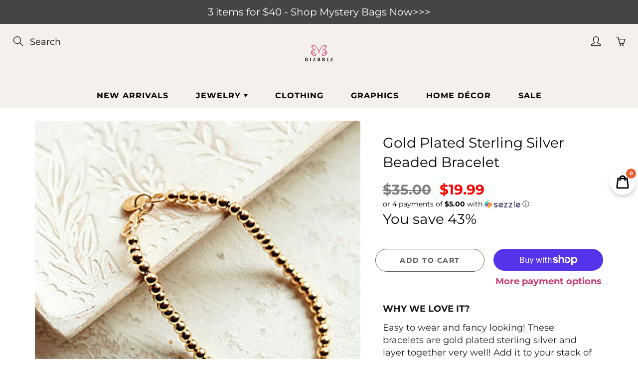

--- FILE ---
content_type: text/css
request_url: https://bizbriz.com/cdn/shop/t/19/assets/bold-upsell-custom.css?v=150135899998303055901612383720
body_size: -600
content:
/*# sourceMappingURL=/cdn/shop/t/19/assets/bold-upsell-custom.css.map?v=150135899998303055901612383720 */


--- FILE ---
content_type: text/javascript; charset=utf-8
request_url: https://bizbriz.com/products/gold-plated-beaded-bracelet.js
body_size: 764
content:
{"id":7615331991780,"title":"Gold Plated Sterling Silver Beaded Bracelet","handle":"gold-plated-beaded-bracelet","description":"\u003cp\u003e\u003cstrong\u003eWHY WE LOVE IT?\u003c\/strong\u003e\u003c\/p\u003e\n\u003cp\u003eEasy to wear and fancy looking! These bracelets are gold plated sterling silver and layer together very well! Add it to your stack of bracelets or wear it on it's own!\u003c\/p\u003e\n\u003cul\u003e\n\u003cli\u003eFits wrist sizes 6’’ to 8’’\u003c\/li\u003e\n\u003cli\u003eNickel and lead free\u003c\/li\u003e\n\u003cli\u003e4mm beads\u003c\/li\u003e\n\u003cli\u003eGold plated sterling silver\u003c\/li\u003e\n\u003c\/ul\u003e\n\u003cp\u003e\u003cstrong\u003eShipping \u0026amp; Returns\u003c\/strong\u003e\u003c\/p\u003e\n\u003cul\u003e\n\u003cli\u003eDelivered to your doorstep in 4-7 business days, including processing.\u003c\/li\u003e\n\u003cli\u003eYou may return your item within 60 days of purchase if you are not satisfied with it. The items must be returned in its original condition for a refund.\u003c\/li\u003e\n\u003c\/ul\u003e\n\u003cp\u003e\u003ca title=\"Ask us a question\" href=\"https:\/\/bizbriz.com\/pages\/contact-us\" target=\"_blank\"\u003e💬\u003cstrong\u003e Ask us a question\u003c\/strong\u003e\u003c\/a\u003e\u003c\/p\u003e","published_at":"2022-04-10T11:15:40-05:00","created_at":"2022-04-09T20:20:28-05:00","vendor":"Bizbriz","type":"Bracelets","tags":["new"],"price":1999,"price_min":1999,"price_max":1999,"available":true,"price_varies":false,"compare_at_price":3500,"compare_at_price_min":3500,"compare_at_price_max":3500,"compare_at_price_varies":false,"variants":[{"id":42735839903972,"title":"Default Title","option1":"Default Title","option2":null,"option3":null,"sku":"","requires_shipping":true,"taxable":true,"featured_image":null,"available":true,"name":"Gold Plated Sterling Silver Beaded Bracelet","public_title":null,"options":["Default Title"],"price":1999,"weight":0,"compare_at_price":3500,"inventory_management":"shopify","barcode":"","requires_selling_plan":false,"selling_plan_allocations":[]}],"images":["\/\/cdn.shopify.com\/s\/files\/1\/0065\/1195\/1962\/products\/Untitleddesign-2022-04-10T104418.461.jpg?v=1649631758","\/\/cdn.shopify.com\/s\/files\/1\/0065\/1195\/1962\/products\/Untitleddesign-2022-04-10T105157.612.jpg?v=1649631759","\/\/cdn.shopify.com\/s\/files\/1\/0065\/1195\/1962\/products\/Untitleddesign-2022-04-10T104346.751.jpg?v=1649631760","\/\/cdn.shopify.com\/s\/files\/1\/0065\/1195\/1962\/products\/Untitleddesign-2022-04-10T104245.545.jpg?v=1649631761"],"featured_image":"\/\/cdn.shopify.com\/s\/files\/1\/0065\/1195\/1962\/products\/Untitleddesign-2022-04-10T104418.461.jpg?v=1649631758","options":[{"name":"Title","position":1,"values":["Default Title"]}],"url":"\/products\/gold-plated-beaded-bracelet","media":[{"alt":"Gold Plated Sterling Silver Beaded Bracelet-Bracelets-Bizbriz","id":29480295629028,"position":1,"preview_image":{"aspect_ratio":1.0,"height":1080,"width":1080,"src":"https:\/\/cdn.shopify.com\/s\/files\/1\/0065\/1195\/1962\/products\/Untitleddesign-2022-04-10T104418.461.jpg?v=1649631758"},"aspect_ratio":1.0,"height":1080,"media_type":"image","src":"https:\/\/cdn.shopify.com\/s\/files\/1\/0065\/1195\/1962\/products\/Untitleddesign-2022-04-10T104418.461.jpg?v=1649631758","width":1080},{"alt":"Gold Plated Sterling Silver Beaded Bracelet-Bracelets-Bizbriz","id":29480308146404,"position":2,"preview_image":{"aspect_ratio":1.0,"height":1080,"width":1080,"src":"https:\/\/cdn.shopify.com\/s\/files\/1\/0065\/1195\/1962\/products\/Untitleddesign-2022-04-10T105157.612.jpg?v=1649631759"},"aspect_ratio":1.0,"height":1080,"media_type":"image","src":"https:\/\/cdn.shopify.com\/s\/files\/1\/0065\/1195\/1962\/products\/Untitleddesign-2022-04-10T105157.612.jpg?v=1649631759","width":1080},{"alt":"Gold Plated Sterling Silver Beaded Bracelet-Bracelets-Bizbriz","id":29480295661796,"position":3,"preview_image":{"aspect_ratio":1.0,"height":1080,"width":1080,"src":"https:\/\/cdn.shopify.com\/s\/files\/1\/0065\/1195\/1962\/products\/Untitleddesign-2022-04-10T104346.751.jpg?v=1649631760"},"aspect_ratio":1.0,"height":1080,"media_type":"image","src":"https:\/\/cdn.shopify.com\/s\/files\/1\/0065\/1195\/1962\/products\/Untitleddesign-2022-04-10T104346.751.jpg?v=1649631760","width":1080},{"alt":"Gold Plated Sterling Silver Beaded Bracelet-Bracelets-Bizbriz","id":29480295694564,"position":4,"preview_image":{"aspect_ratio":1.0,"height":1080,"width":1080,"src":"https:\/\/cdn.shopify.com\/s\/files\/1\/0065\/1195\/1962\/products\/Untitleddesign-2022-04-10T104245.545.jpg?v=1649631761"},"aspect_ratio":1.0,"height":1080,"media_type":"image","src":"https:\/\/cdn.shopify.com\/s\/files\/1\/0065\/1195\/1962\/products\/Untitleddesign-2022-04-10T104245.545.jpg?v=1649631761","width":1080}],"requires_selling_plan":false,"selling_plan_groups":[]}

--- FILE ---
content_type: text/javascript
request_url: https://bizbriz.com/cdn/shop/t/19/assets/sca.affiliate.data.js?v=167723457108954928431658768391
body_size: -550
content:
var SCAAFMessageBar = {"id":390,"shop_id":35423,"referral_enable":0,"referral_content":null,"referral_font":"Poppins","referral_font_size":16,"referral_text_color":"#ffffff","referral_background_color":"#cb3f75","not_referral_enable":0,"not_referral_content":null,"not_referral_font":"Poppins","not_referral_font_size":14,"not_referral_text_color":"#ffffff","not_referral_background_color":"#000000","created_at":"2021-03-21 01:03:04","updated_at":"2021-03-21 01:03:45"};

--- FILE ---
content_type: text/javascript
request_url: https://bizbriz.com/cdn/shop/t/19/assets/size-chart-data.js?v=134955062675036527471651346860
body_size: 959
content:
AVADA_SC.campaigns=[{id:"9ff88ebnuLsddn0JxTkU",name:"My First Campaign",createdAt:"2022-02-18T17:24:22.732Z",collectionIds:[{value:""}],status:!0,isRemoveBranding:!1,priority:0,shopDomain:"eccostarplus.myshopify.com",contentConfigs:[{value:'<h3 style="font-weight: 600; font-size: 1.8rem;">Women\'s Top Size Chart</h3>',position:0},{value:'<p><google-sheets-html-origin>\n    <style type="text/css">\n        <!--td {border: 1px solid #ccc;}br {mso-data-placement:same-cell;}\n        -->\n    </style>\n</google-sheets-html-origin>\n<google-sheets-html-origin>\n    <style type="text/css">\n        <!--td {border: 1px solid #ccc;}br {mso-data-placement:same-cell;}\n        -->\n    </style>\n</google-sheets-html-origin>\n</p><div style="display: flex; flex-wrap: wrap;">\n    <div style="width:30%"><img style="position: relative;max-width: 100%;" src="https://cdn1.avada.io/sizechart/Models_Women.png" alt=""></div>\n    <div style="width:65%">\n        <div>This size chart is to determine your top\'s size. If any of your measurement is on the borderline between two sizes, you can pick the smaller size for a tighter fit or the larger size for a looser fit. If your chest and waist measurements correspond to two different suggested sizes, you should order the one which is indicated by the measurement of your chest.</div>\n        <p><br></p>\n        <div>\n            <h4 style="font-size:18px">SIZE CHART</h4><p>\uFEFF<br></p>\n<table style="width: 100%;"><tbody>\n<tr>\n	<td><strong><br></strong></td>\n	<td style="text-align: center;"><strong>XS</strong></td>\n	<td style="text-align: center;"><strong>S</strong></td>\n	<td style="text-align: center;"><strong>M</strong></td>\n	<td style="text-align: center;"><strong>L</strong></td>\n	<td style="text-align: center;"><strong>XL</strong></td>\n	<td style="text-align: center;"><strong>XXL</strong></td></tr>\n<tr>\n	<td><strong>Size (U.S.)</strong> </td>\n	<td style="text-align: center;">0-2 </td>\n	<td style="text-align: center;">2-4</td>\n	<td style="text-align: center;">6-8</td>\n	<td style="text-align: center;">10-12</td>\n	<td style="text-align: center;">12-14</td>\n	<td style="text-align: center;">16-18</td></tr>\n<tr>\n	<td><strong>Chest (inches)</strong> </td>\n	<td style="text-align: center;">30-32</td>\n	<td style="text-align: center;">32-35</td>\n	<td style="text-align: center;"> 36-37</td>\n	<td style="text-align: center;">38-39 </td>\n	<td style="text-align: center;">40-42</td>\n	<td style="text-align: center;">44-46</td></tr>\n<tr>\n	<td><strong>Waist (inches)</strong> </td>\n	<td style="text-align: center;">23-24</td>\n	<td style="text-align: center;">24-27</td>\n	<td style="text-align: center;">28-30</td>\n	<td style="text-align: center;">31-34</td>\n	<td style="text-align: center;">35-36</td>\n	<td style="text-align: center;">36-37</td></tr>\n</tbody></table>\n            <p><span id="jodit-selection_marker_1645397848237_7049013192772469" data-jodit-selection_marker="start" style="line-height: 0; display: none;">\uFEFF</span><span id="jodit-selection_marker_1645397851079_9460028239592075" data-jodit-selection_marker="start" style="line-height: 0; display: none;">\uFEFF</span></p>\n            </div><div>\n        </div>\n    </div>\n</div>\uFEFF<p><br></p><p><br></p>',position:1}],shopId:"xmiWYnjrhLtQzfm3FSY4",countries_all:!0,displayType:"MANUAL",conditions:{type:"ALL",conditions:[{value:"",operation:"CONTAINS",type:"TITLE"}]},productIds:[6924166037698,7458906276068,7556305453284,7432580333796,7036209103042,7543658840292,7095119937730,7561406382308,7021801799874,7543646126308,7082754506946,7458926395620,7494838583524,6925017022658,6835144065218,7456735887588,7075833413826,7091569230018,7431577764068,7057757929666,7557848596708,6598256132290,6993721655490,7549702209764,7057517904066,6993735319746,7504782852324,7088989962434,6936361369794,7458889236708,7036178301122,7078350356674,7495925039332,6598342115522,6598242795714,6894052901058,6906735296706,6598186795202,6985006153922,7456700104932,7523743858916,7087042265282,7431517307108,7018614030530,7504913826020,6823121420482,6764493471938,7047762804930,7491092087012,6882402173122,7452499116260,7562497589476,6993746231490,7505129636068,7554775318756,6988285903042,7091073679554,7485285826788,7541314027748,7051886821570,7517486776548,7062250324162,7458958475492,7523718955236,6586771964098,7557081989348,7434880254180,6993770807490,6598227427522],click:79,countries:[]}],AVADA_SC.settings={id:"wUyag4YgQRMpqhsqmxfw",modalShadow:!0,displayType:"inline-link",buttonWidth:"100",disableWatermark:!1,linkBgColor:"#FFFFFF",customCss:"",collectionPagePosition:"",homePageInlinePosition:"after",showMobile:!0,modalLeft:8,hasCustomCss:!0,buttonHeight:"35",collectionPageInlinePosition:"after",shopId:"xmiWYnjrhLtQzfm3FSY4",enableGa:!1,linkTextColor:"#232323",mobilePosition:"top",modalHeight:64,buttonPosition:"middle-right",inlinePosition:"after",tableAnimation:!0,linkText:"Size chart",linkIcon:"https://cdn1.avada.io/sizechart/002-ruler-1.svg",modalTextColor:"#232323",modalOverlayColor:"#7b7b7b",createdAt:{_seconds:1645204699,_nanoseconds:779e6},tableHoverColor:"#FFFFFF",hideText:!0,modalBorderRadius:5,modalTop:18,modalPosition:"modal-full",modalWidth:84,shopDomain:"eccostarplus.myshopify.com",position:".product_payments_btns",buttonBorderRadius:10,modalBgColor:"#FFFFFF",customIcon:!1,buttonRotation:!0,homePagePosition:"",modalHeader:"Size guides"};
//# sourceMappingURL=/cdn/shop/t/19/assets/size-chart-data.js.map?v=134955062675036527471651346860
